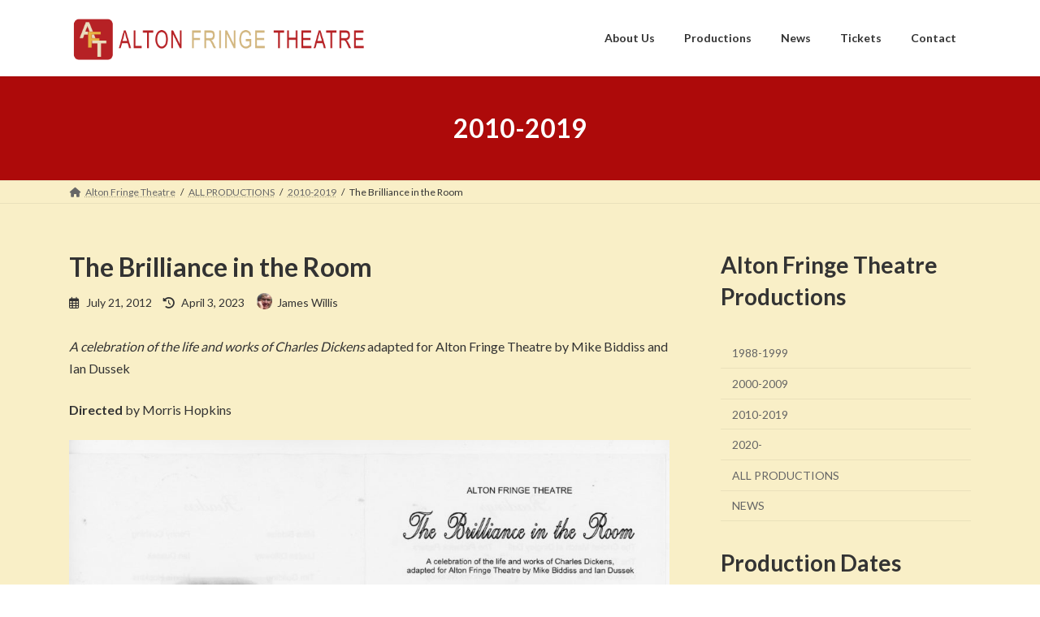

--- FILE ---
content_type: text/html; charset=UTF-8
request_url: https://altonfringe.com/index.php/2012/07/21/the-brilliance-in-the-room/
body_size: 12886
content:
<!DOCTYPE html>
<html lang="en">
<head>
<meta charset="utf-8">
<meta http-equiv="X-UA-Compatible" content="IE=edge">
<meta name="viewport" content="width=device-width, initial-scale=1">
<title>The Brilliance in the Room - Alton Fringe Theatre</title>
<meta name='robots' content='max-image-preview:large' />
<link rel="alternate" type="application/rss+xml" title="Alton Fringe Theatre &raquo; Feed" href="https://altonfringe.com/index.php/feed/" />
<link rel="alternate" type="application/rss+xml" title="Alton Fringe Theatre &raquo; Comments Feed" href="https://altonfringe.com/index.php/comments/feed/" />
<link rel="alternate" type="application/rss+xml" title="Alton Fringe Theatre &raquo; The Brilliance in the Room Comments Feed" href="https://altonfringe.com/index.php/2012/07/21/the-brilliance-in-the-room/feed/" />
<link rel="alternate" title="oEmbed (JSON)" type="application/json+oembed" href="https://altonfringe.com/index.php/wp-json/oembed/1.0/embed?url=https%3A%2F%2Faltonfringe.com%2Findex.php%2F2012%2F07%2F21%2Fthe-brilliance-in-the-room%2F" />
<link rel="alternate" title="oEmbed (XML)" type="text/xml+oembed" href="https://altonfringe.com/index.php/wp-json/oembed/1.0/embed?url=https%3A%2F%2Faltonfringe.com%2Findex.php%2F2012%2F07%2F21%2Fthe-brilliance-in-the-room%2F&#038;format=xml" />
<style id='wp-img-auto-sizes-contain-inline-css' type='text/css'>
img:is([sizes=auto i],[sizes^="auto," i]){contain-intrinsic-size:3000px 1500px}
/*# sourceURL=wp-img-auto-sizes-contain-inline-css */
</style>
<style id='wp-emoji-styles-inline-css' type='text/css'>

	img.wp-smiley, img.emoji {
		display: inline !important;
		border: none !important;
		box-shadow: none !important;
		height: 1em !important;
		width: 1em !important;
		margin: 0 0.07em !important;
		vertical-align: -0.1em !important;
		background: none !important;
		padding: 0 !important;
	}
/*# sourceURL=wp-emoji-styles-inline-css */
</style>
<style id='wp-block-library-inline-css' type='text/css'>
:root{--wp-block-synced-color:#7a00df;--wp-block-synced-color--rgb:122,0,223;--wp-bound-block-color:var(--wp-block-synced-color);--wp-editor-canvas-background:#ddd;--wp-admin-theme-color:#007cba;--wp-admin-theme-color--rgb:0,124,186;--wp-admin-theme-color-darker-10:#006ba1;--wp-admin-theme-color-darker-10--rgb:0,107,160.5;--wp-admin-theme-color-darker-20:#005a87;--wp-admin-theme-color-darker-20--rgb:0,90,135;--wp-admin-border-width-focus:2px}@media (min-resolution:192dpi){:root{--wp-admin-border-width-focus:1.5px}}.wp-element-button{cursor:pointer}:root .has-very-light-gray-background-color{background-color:#eee}:root .has-very-dark-gray-background-color{background-color:#313131}:root .has-very-light-gray-color{color:#eee}:root .has-very-dark-gray-color{color:#313131}:root .has-vivid-green-cyan-to-vivid-cyan-blue-gradient-background{background:linear-gradient(135deg,#00d084,#0693e3)}:root .has-purple-crush-gradient-background{background:linear-gradient(135deg,#34e2e4,#4721fb 50%,#ab1dfe)}:root .has-hazy-dawn-gradient-background{background:linear-gradient(135deg,#faaca8,#dad0ec)}:root .has-subdued-olive-gradient-background{background:linear-gradient(135deg,#fafae1,#67a671)}:root .has-atomic-cream-gradient-background{background:linear-gradient(135deg,#fdd79a,#004a59)}:root .has-nightshade-gradient-background{background:linear-gradient(135deg,#330968,#31cdcf)}:root .has-midnight-gradient-background{background:linear-gradient(135deg,#020381,#2874fc)}:root{--wp--preset--font-size--normal:16px;--wp--preset--font-size--huge:42px}.has-regular-font-size{font-size:1em}.has-larger-font-size{font-size:2.625em}.has-normal-font-size{font-size:var(--wp--preset--font-size--normal)}.has-huge-font-size{font-size:var(--wp--preset--font-size--huge)}.has-text-align-center{text-align:center}.has-text-align-left{text-align:left}.has-text-align-right{text-align:right}.has-fit-text{white-space:nowrap!important}#end-resizable-editor-section{display:none}.aligncenter{clear:both}.items-justified-left{justify-content:flex-start}.items-justified-center{justify-content:center}.items-justified-right{justify-content:flex-end}.items-justified-space-between{justify-content:space-between}.screen-reader-text{border:0;clip-path:inset(50%);height:1px;margin:-1px;overflow:hidden;padding:0;position:absolute;width:1px;word-wrap:normal!important}.screen-reader-text:focus{background-color:#ddd;clip-path:none;color:#444;display:block;font-size:1em;height:auto;left:5px;line-height:normal;padding:15px 23px 14px;text-decoration:none;top:5px;width:auto;z-index:100000}html :where(.has-border-color){border-style:solid}html :where([style*=border-top-color]){border-top-style:solid}html :where([style*=border-right-color]){border-right-style:solid}html :where([style*=border-bottom-color]){border-bottom-style:solid}html :where([style*=border-left-color]){border-left-style:solid}html :where([style*=border-width]){border-style:solid}html :where([style*=border-top-width]){border-top-style:solid}html :where([style*=border-right-width]){border-right-style:solid}html :where([style*=border-bottom-width]){border-bottom-style:solid}html :where([style*=border-left-width]){border-left-style:solid}html :where(img[class*=wp-image-]){height:auto;max-width:100%}:where(figure){margin:0 0 1em}html :where(.is-position-sticky){--wp-admin--admin-bar--position-offset:var(--wp-admin--admin-bar--height,0px)}@media screen and (max-width:600px){html :where(.is-position-sticky){--wp-admin--admin-bar--position-offset:0px}}
/* VK Color Palettes */:root{ --vk-color-primary:#ad0a0a}:root .has-vk-color-primary-color { color:var(--vk-color-primary); }:root .has-vk-color-primary-background-color { background-color:var(--vk-color-primary); }:root{ --vk-color-primary-dark:#8a0808}:root .has-vk-color-primary-dark-color { color:var(--vk-color-primary-dark); }:root .has-vk-color-primary-dark-background-color { background-color:var(--vk-color-primary-dark); }:root{ --vk-color-primary-vivid:#be0b0b}:root .has-vk-color-primary-vivid-color { color:var(--vk-color-primary-vivid); }:root .has-vk-color-primary-vivid-background-color { background-color:var(--vk-color-primary-vivid); }

/*# sourceURL=wp-block-library-inline-css */
</style><style id='wp-block-archives-inline-css' type='text/css'>
.wp-block-archives{box-sizing:border-box}.wp-block-archives-dropdown label{display:block}
/*# sourceURL=https://altonfringe.com/wp-includes/blocks/archives/style.min.css */
</style>
<style id='wp-block-categories-inline-css' type='text/css'>
.wp-block-categories{box-sizing:border-box}.wp-block-categories.alignleft{margin-right:2em}.wp-block-categories.alignright{margin-left:2em}.wp-block-categories.wp-block-categories-dropdown.aligncenter{text-align:center}.wp-block-categories .wp-block-categories__label{display:block;width:100%}
/*# sourceURL=https://altonfringe.com/wp-includes/blocks/categories/style.min.css */
</style>
<style id='wp-block-heading-inline-css' type='text/css'>
h1:where(.wp-block-heading).has-background,h2:where(.wp-block-heading).has-background,h3:where(.wp-block-heading).has-background,h4:where(.wp-block-heading).has-background,h5:where(.wp-block-heading).has-background,h6:where(.wp-block-heading).has-background{padding:1.25em 2.375em}h1.has-text-align-left[style*=writing-mode]:where([style*=vertical-lr]),h1.has-text-align-right[style*=writing-mode]:where([style*=vertical-rl]),h2.has-text-align-left[style*=writing-mode]:where([style*=vertical-lr]),h2.has-text-align-right[style*=writing-mode]:where([style*=vertical-rl]),h3.has-text-align-left[style*=writing-mode]:where([style*=vertical-lr]),h3.has-text-align-right[style*=writing-mode]:where([style*=vertical-rl]),h4.has-text-align-left[style*=writing-mode]:where([style*=vertical-lr]),h4.has-text-align-right[style*=writing-mode]:where([style*=vertical-rl]),h5.has-text-align-left[style*=writing-mode]:where([style*=vertical-lr]),h5.has-text-align-right[style*=writing-mode]:where([style*=vertical-rl]),h6.has-text-align-left[style*=writing-mode]:where([style*=vertical-lr]),h6.has-text-align-right[style*=writing-mode]:where([style*=vertical-rl]){rotate:180deg}
/*# sourceURL=https://altonfringe.com/wp-includes/blocks/heading/style.min.css */
</style>
<style id='wp-block-image-inline-css' type='text/css'>
.wp-block-image>a,.wp-block-image>figure>a{display:inline-block}.wp-block-image img{box-sizing:border-box;height:auto;max-width:100%;vertical-align:bottom}@media not (prefers-reduced-motion){.wp-block-image img.hide{visibility:hidden}.wp-block-image img.show{animation:show-content-image .4s}}.wp-block-image[style*=border-radius] img,.wp-block-image[style*=border-radius]>a{border-radius:inherit}.wp-block-image.has-custom-border img{box-sizing:border-box}.wp-block-image.aligncenter{text-align:center}.wp-block-image.alignfull>a,.wp-block-image.alignwide>a{width:100%}.wp-block-image.alignfull img,.wp-block-image.alignwide img{height:auto;width:100%}.wp-block-image .aligncenter,.wp-block-image .alignleft,.wp-block-image .alignright,.wp-block-image.aligncenter,.wp-block-image.alignleft,.wp-block-image.alignright{display:table}.wp-block-image .aligncenter>figcaption,.wp-block-image .alignleft>figcaption,.wp-block-image .alignright>figcaption,.wp-block-image.aligncenter>figcaption,.wp-block-image.alignleft>figcaption,.wp-block-image.alignright>figcaption{caption-side:bottom;display:table-caption}.wp-block-image .alignleft{float:left;margin:.5em 1em .5em 0}.wp-block-image .alignright{float:right;margin:.5em 0 .5em 1em}.wp-block-image .aligncenter{margin-left:auto;margin-right:auto}.wp-block-image :where(figcaption){margin-bottom:1em;margin-top:.5em}.wp-block-image.is-style-circle-mask img{border-radius:9999px}@supports ((-webkit-mask-image:none) or (mask-image:none)) or (-webkit-mask-image:none){.wp-block-image.is-style-circle-mask img{border-radius:0;-webkit-mask-image:url('data:image/svg+xml;utf8,<svg viewBox="0 0 100 100" xmlns="http://www.w3.org/2000/svg"><circle cx="50" cy="50" r="50"/></svg>');mask-image:url('data:image/svg+xml;utf8,<svg viewBox="0 0 100 100" xmlns="http://www.w3.org/2000/svg"><circle cx="50" cy="50" r="50"/></svg>');mask-mode:alpha;-webkit-mask-position:center;mask-position:center;-webkit-mask-repeat:no-repeat;mask-repeat:no-repeat;-webkit-mask-size:contain;mask-size:contain}}:root :where(.wp-block-image.is-style-rounded img,.wp-block-image .is-style-rounded img){border-radius:9999px}.wp-block-image figure{margin:0}.wp-lightbox-container{display:flex;flex-direction:column;position:relative}.wp-lightbox-container img{cursor:zoom-in}.wp-lightbox-container img:hover+button{opacity:1}.wp-lightbox-container button{align-items:center;backdrop-filter:blur(16px) saturate(180%);background-color:#5a5a5a40;border:none;border-radius:4px;cursor:zoom-in;display:flex;height:20px;justify-content:center;opacity:0;padding:0;position:absolute;right:16px;text-align:center;top:16px;width:20px;z-index:100}@media not (prefers-reduced-motion){.wp-lightbox-container button{transition:opacity .2s ease}}.wp-lightbox-container button:focus-visible{outline:3px auto #5a5a5a40;outline:3px auto -webkit-focus-ring-color;outline-offset:3px}.wp-lightbox-container button:hover{cursor:pointer;opacity:1}.wp-lightbox-container button:focus{opacity:1}.wp-lightbox-container button:focus,.wp-lightbox-container button:hover,.wp-lightbox-container button:not(:hover):not(:active):not(.has-background){background-color:#5a5a5a40;border:none}.wp-lightbox-overlay{box-sizing:border-box;cursor:zoom-out;height:100vh;left:0;overflow:hidden;position:fixed;top:0;visibility:hidden;width:100%;z-index:100000}.wp-lightbox-overlay .close-button{align-items:center;cursor:pointer;display:flex;justify-content:center;min-height:40px;min-width:40px;padding:0;position:absolute;right:calc(env(safe-area-inset-right) + 16px);top:calc(env(safe-area-inset-top) + 16px);z-index:5000000}.wp-lightbox-overlay .close-button:focus,.wp-lightbox-overlay .close-button:hover,.wp-lightbox-overlay .close-button:not(:hover):not(:active):not(.has-background){background:none;border:none}.wp-lightbox-overlay .lightbox-image-container{height:var(--wp--lightbox-container-height);left:50%;overflow:hidden;position:absolute;top:50%;transform:translate(-50%,-50%);transform-origin:top left;width:var(--wp--lightbox-container-width);z-index:9999999999}.wp-lightbox-overlay .wp-block-image{align-items:center;box-sizing:border-box;display:flex;height:100%;justify-content:center;margin:0;position:relative;transform-origin:0 0;width:100%;z-index:3000000}.wp-lightbox-overlay .wp-block-image img{height:var(--wp--lightbox-image-height);min-height:var(--wp--lightbox-image-height);min-width:var(--wp--lightbox-image-width);width:var(--wp--lightbox-image-width)}.wp-lightbox-overlay .wp-block-image figcaption{display:none}.wp-lightbox-overlay button{background:none;border:none}.wp-lightbox-overlay .scrim{background-color:#fff;height:100%;opacity:.9;position:absolute;width:100%;z-index:2000000}.wp-lightbox-overlay.active{visibility:visible}@media not (prefers-reduced-motion){.wp-lightbox-overlay.active{animation:turn-on-visibility .25s both}.wp-lightbox-overlay.active img{animation:turn-on-visibility .35s both}.wp-lightbox-overlay.show-closing-animation:not(.active){animation:turn-off-visibility .35s both}.wp-lightbox-overlay.show-closing-animation:not(.active) img{animation:turn-off-visibility .25s both}.wp-lightbox-overlay.zoom.active{animation:none;opacity:1;visibility:visible}.wp-lightbox-overlay.zoom.active .lightbox-image-container{animation:lightbox-zoom-in .4s}.wp-lightbox-overlay.zoom.active .lightbox-image-container img{animation:none}.wp-lightbox-overlay.zoom.active .scrim{animation:turn-on-visibility .4s forwards}.wp-lightbox-overlay.zoom.show-closing-animation:not(.active){animation:none}.wp-lightbox-overlay.zoom.show-closing-animation:not(.active) .lightbox-image-container{animation:lightbox-zoom-out .4s}.wp-lightbox-overlay.zoom.show-closing-animation:not(.active) .lightbox-image-container img{animation:none}.wp-lightbox-overlay.zoom.show-closing-animation:not(.active) .scrim{animation:turn-off-visibility .4s forwards}}@keyframes show-content-image{0%{visibility:hidden}99%{visibility:hidden}to{visibility:visible}}@keyframes turn-on-visibility{0%{opacity:0}to{opacity:1}}@keyframes turn-off-visibility{0%{opacity:1;visibility:visible}99%{opacity:0;visibility:visible}to{opacity:0;visibility:hidden}}@keyframes lightbox-zoom-in{0%{transform:translate(calc((-100vw + var(--wp--lightbox-scrollbar-width))/2 + var(--wp--lightbox-initial-left-position)),calc(-50vh + var(--wp--lightbox-initial-top-position))) scale(var(--wp--lightbox-scale))}to{transform:translate(-50%,-50%) scale(1)}}@keyframes lightbox-zoom-out{0%{transform:translate(-50%,-50%) scale(1);visibility:visible}99%{visibility:visible}to{transform:translate(calc((-100vw + var(--wp--lightbox-scrollbar-width))/2 + var(--wp--lightbox-initial-left-position)),calc(-50vh + var(--wp--lightbox-initial-top-position))) scale(var(--wp--lightbox-scale));visibility:hidden}}
/*# sourceURL=https://altonfringe.com/wp-includes/blocks/image/style.min.css */
</style>
<style id='wp-block-group-inline-css' type='text/css'>
.wp-block-group{box-sizing:border-box}:where(.wp-block-group.wp-block-group-is-layout-constrained){position:relative}
/*# sourceURL=https://altonfringe.com/wp-includes/blocks/group/style.min.css */
</style>
<style id='wp-block-paragraph-inline-css' type='text/css'>
.is-small-text{font-size:.875em}.is-regular-text{font-size:1em}.is-large-text{font-size:2.25em}.is-larger-text{font-size:3em}.has-drop-cap:not(:focus):first-letter{float:left;font-size:8.4em;font-style:normal;font-weight:100;line-height:.68;margin:.05em .1em 0 0;text-transform:uppercase}body.rtl .has-drop-cap:not(:focus):first-letter{float:none;margin-left:.1em}p.has-drop-cap.has-background{overflow:hidden}:root :where(p.has-background){padding:1.25em 2.375em}:where(p.has-text-color:not(.has-link-color)) a{color:inherit}p.has-text-align-left[style*="writing-mode:vertical-lr"],p.has-text-align-right[style*="writing-mode:vertical-rl"]{rotate:180deg}
/*# sourceURL=https://altonfringe.com/wp-includes/blocks/paragraph/style.min.css */
</style>
<style id='global-styles-inline-css' type='text/css'>
:root{--wp--preset--aspect-ratio--square: 1;--wp--preset--aspect-ratio--4-3: 4/3;--wp--preset--aspect-ratio--3-4: 3/4;--wp--preset--aspect-ratio--3-2: 3/2;--wp--preset--aspect-ratio--2-3: 2/3;--wp--preset--aspect-ratio--16-9: 16/9;--wp--preset--aspect-ratio--9-16: 9/16;--wp--preset--color--black: #000000;--wp--preset--color--cyan-bluish-gray: #abb8c3;--wp--preset--color--white: #ffffff;--wp--preset--color--pale-pink: #f78da7;--wp--preset--color--vivid-red: #cf2e2e;--wp--preset--color--luminous-vivid-orange: #ff6900;--wp--preset--color--luminous-vivid-amber: #fcb900;--wp--preset--color--light-green-cyan: #7bdcb5;--wp--preset--color--vivid-green-cyan: #00d084;--wp--preset--color--pale-cyan-blue: #8ed1fc;--wp--preset--color--vivid-cyan-blue: #0693e3;--wp--preset--color--vivid-purple: #9b51e0;--wp--preset--gradient--vivid-cyan-blue-to-vivid-purple: linear-gradient(135deg,rgba(6,147,227,1) 0%,rgb(155,81,224) 100%);--wp--preset--gradient--light-green-cyan-to-vivid-green-cyan: linear-gradient(135deg,rgb(122,220,180) 0%,rgb(0,208,130) 100%);--wp--preset--gradient--luminous-vivid-amber-to-luminous-vivid-orange: linear-gradient(135deg,rgba(252,185,0,1) 0%,rgba(255,105,0,1) 100%);--wp--preset--gradient--luminous-vivid-orange-to-vivid-red: linear-gradient(135deg,rgba(255,105,0,1) 0%,rgb(207,46,46) 100%);--wp--preset--gradient--very-light-gray-to-cyan-bluish-gray: linear-gradient(135deg,rgb(238,238,238) 0%,rgb(169,184,195) 100%);--wp--preset--gradient--cool-to-warm-spectrum: linear-gradient(135deg,rgb(74,234,220) 0%,rgb(151,120,209) 20%,rgb(207,42,186) 40%,rgb(238,44,130) 60%,rgb(251,105,98) 80%,rgb(254,248,76) 100%);--wp--preset--gradient--blush-light-purple: linear-gradient(135deg,rgb(255,206,236) 0%,rgb(152,150,240) 100%);--wp--preset--gradient--blush-bordeaux: linear-gradient(135deg,rgb(254,205,165) 0%,rgb(254,45,45) 50%,rgb(107,0,62) 100%);--wp--preset--gradient--luminous-dusk: linear-gradient(135deg,rgb(255,203,112) 0%,rgb(199,81,192) 50%,rgb(65,88,208) 100%);--wp--preset--gradient--pale-ocean: linear-gradient(135deg,rgb(255,245,203) 0%,rgb(182,227,212) 50%,rgb(51,167,181) 100%);--wp--preset--gradient--electric-grass: linear-gradient(135deg,rgb(202,248,128) 0%,rgb(113,206,126) 100%);--wp--preset--gradient--midnight: linear-gradient(135deg,rgb(2,3,129) 0%,rgb(40,116,252) 100%);--wp--preset--gradient--vivid-green-cyan-to-vivid-cyan-blue: linear-gradient(135deg,rgba(0,208,132,1) 0%,rgba(6,147,227,1) 100%);--wp--preset--font-size--small: 14px;--wp--preset--font-size--medium: 20px;--wp--preset--font-size--large: 24px;--wp--preset--font-size--x-large: 42px;--wp--preset--font-size--regular: 16px;--wp--preset--font-size--huge: 36px;--wp--preset--spacing--20: 0.44rem;--wp--preset--spacing--30: 0.67rem;--wp--preset--spacing--40: 1rem;--wp--preset--spacing--50: 1.5rem;--wp--preset--spacing--60: 2.25rem;--wp--preset--spacing--70: 3.38rem;--wp--preset--spacing--80: 5.06rem;--wp--preset--shadow--natural: 6px 6px 9px rgba(0, 0, 0, 0.2);--wp--preset--shadow--deep: 12px 12px 50px rgba(0, 0, 0, 0.4);--wp--preset--shadow--sharp: 6px 6px 0px rgba(0, 0, 0, 0.2);--wp--preset--shadow--outlined: 6px 6px 0px -3px rgb(255, 255, 255), 6px 6px rgb(0, 0, 0);--wp--preset--shadow--crisp: 6px 6px 0px rgb(0, 0, 0);}:where(.is-layout-flex){gap: 0.5em;}:where(.is-layout-grid){gap: 0.5em;}body .is-layout-flex{display: flex;}.is-layout-flex{flex-wrap: wrap;align-items: center;}.is-layout-flex > :is(*, div){margin: 0;}body .is-layout-grid{display: grid;}.is-layout-grid > :is(*, div){margin: 0;}:where(.wp-block-columns.is-layout-flex){gap: 2em;}:where(.wp-block-columns.is-layout-grid){gap: 2em;}:where(.wp-block-post-template.is-layout-flex){gap: 1.25em;}:where(.wp-block-post-template.is-layout-grid){gap: 1.25em;}.has-black-color{color: var(--wp--preset--color--black) !important;}.has-cyan-bluish-gray-color{color: var(--wp--preset--color--cyan-bluish-gray) !important;}.has-white-color{color: var(--wp--preset--color--white) !important;}.has-pale-pink-color{color: var(--wp--preset--color--pale-pink) !important;}.has-vivid-red-color{color: var(--wp--preset--color--vivid-red) !important;}.has-luminous-vivid-orange-color{color: var(--wp--preset--color--luminous-vivid-orange) !important;}.has-luminous-vivid-amber-color{color: var(--wp--preset--color--luminous-vivid-amber) !important;}.has-light-green-cyan-color{color: var(--wp--preset--color--light-green-cyan) !important;}.has-vivid-green-cyan-color{color: var(--wp--preset--color--vivid-green-cyan) !important;}.has-pale-cyan-blue-color{color: var(--wp--preset--color--pale-cyan-blue) !important;}.has-vivid-cyan-blue-color{color: var(--wp--preset--color--vivid-cyan-blue) !important;}.has-vivid-purple-color{color: var(--wp--preset--color--vivid-purple) !important;}.has-black-background-color{background-color: var(--wp--preset--color--black) !important;}.has-cyan-bluish-gray-background-color{background-color: var(--wp--preset--color--cyan-bluish-gray) !important;}.has-white-background-color{background-color: var(--wp--preset--color--white) !important;}.has-pale-pink-background-color{background-color: var(--wp--preset--color--pale-pink) !important;}.has-vivid-red-background-color{background-color: var(--wp--preset--color--vivid-red) !important;}.has-luminous-vivid-orange-background-color{background-color: var(--wp--preset--color--luminous-vivid-orange) !important;}.has-luminous-vivid-amber-background-color{background-color: var(--wp--preset--color--luminous-vivid-amber) !important;}.has-light-green-cyan-background-color{background-color: var(--wp--preset--color--light-green-cyan) !important;}.has-vivid-green-cyan-background-color{background-color: var(--wp--preset--color--vivid-green-cyan) !important;}.has-pale-cyan-blue-background-color{background-color: var(--wp--preset--color--pale-cyan-blue) !important;}.has-vivid-cyan-blue-background-color{background-color: var(--wp--preset--color--vivid-cyan-blue) !important;}.has-vivid-purple-background-color{background-color: var(--wp--preset--color--vivid-purple) !important;}.has-black-border-color{border-color: var(--wp--preset--color--black) !important;}.has-cyan-bluish-gray-border-color{border-color: var(--wp--preset--color--cyan-bluish-gray) !important;}.has-white-border-color{border-color: var(--wp--preset--color--white) !important;}.has-pale-pink-border-color{border-color: var(--wp--preset--color--pale-pink) !important;}.has-vivid-red-border-color{border-color: var(--wp--preset--color--vivid-red) !important;}.has-luminous-vivid-orange-border-color{border-color: var(--wp--preset--color--luminous-vivid-orange) !important;}.has-luminous-vivid-amber-border-color{border-color: var(--wp--preset--color--luminous-vivid-amber) !important;}.has-light-green-cyan-border-color{border-color: var(--wp--preset--color--light-green-cyan) !important;}.has-vivid-green-cyan-border-color{border-color: var(--wp--preset--color--vivid-green-cyan) !important;}.has-pale-cyan-blue-border-color{border-color: var(--wp--preset--color--pale-cyan-blue) !important;}.has-vivid-cyan-blue-border-color{border-color: var(--wp--preset--color--vivid-cyan-blue) !important;}.has-vivid-purple-border-color{border-color: var(--wp--preset--color--vivid-purple) !important;}.has-vivid-cyan-blue-to-vivid-purple-gradient-background{background: var(--wp--preset--gradient--vivid-cyan-blue-to-vivid-purple) !important;}.has-light-green-cyan-to-vivid-green-cyan-gradient-background{background: var(--wp--preset--gradient--light-green-cyan-to-vivid-green-cyan) !important;}.has-luminous-vivid-amber-to-luminous-vivid-orange-gradient-background{background: var(--wp--preset--gradient--luminous-vivid-amber-to-luminous-vivid-orange) !important;}.has-luminous-vivid-orange-to-vivid-red-gradient-background{background: var(--wp--preset--gradient--luminous-vivid-orange-to-vivid-red) !important;}.has-very-light-gray-to-cyan-bluish-gray-gradient-background{background: var(--wp--preset--gradient--very-light-gray-to-cyan-bluish-gray) !important;}.has-cool-to-warm-spectrum-gradient-background{background: var(--wp--preset--gradient--cool-to-warm-spectrum) !important;}.has-blush-light-purple-gradient-background{background: var(--wp--preset--gradient--blush-light-purple) !important;}.has-blush-bordeaux-gradient-background{background: var(--wp--preset--gradient--blush-bordeaux) !important;}.has-luminous-dusk-gradient-background{background: var(--wp--preset--gradient--luminous-dusk) !important;}.has-pale-ocean-gradient-background{background: var(--wp--preset--gradient--pale-ocean) !important;}.has-electric-grass-gradient-background{background: var(--wp--preset--gradient--electric-grass) !important;}.has-midnight-gradient-background{background: var(--wp--preset--gradient--midnight) !important;}.has-small-font-size{font-size: var(--wp--preset--font-size--small) !important;}.has-medium-font-size{font-size: var(--wp--preset--font-size--medium) !important;}.has-large-font-size{font-size: var(--wp--preset--font-size--large) !important;}.has-x-large-font-size{font-size: var(--wp--preset--font-size--x-large) !important;}
/*# sourceURL=global-styles-inline-css */
</style>

<style id='classic-theme-styles-inline-css' type='text/css'>
/*! This file is auto-generated */
.wp-block-button__link{color:#fff;background-color:#32373c;border-radius:9999px;box-shadow:none;text-decoration:none;padding:calc(.667em + 2px) calc(1.333em + 2px);font-size:1.125em}.wp-block-file__button{background:#32373c;color:#fff;text-decoration:none}
/*# sourceURL=/wp-includes/css/classic-themes.min.css */
</style>
<link rel='stylesheet' id='lightning-common-style-css' href='https://altonfringe.com/wp-content/themes/lightning/_g3/assets/css/style.css?ver=15.32.1' type='text/css' media='all' />
<style id='lightning-common-style-inline-css' type='text/css'>
/* Lightning */:root {--vk-color-primary:#ad0a0a;--vk-color-primary-dark:#8a0808;--vk-color-primary-vivid:#be0b0b;--g_nav_main_acc_icon_open_url:url(https://altonfringe.com/wp-content/themes/lightning/_g3/inc/vk-mobile-nav/package/images/vk-menu-acc-icon-open-black.svg);--g_nav_main_acc_icon_close_url: url(https://altonfringe.com/wp-content/themes/lightning/_g3/inc/vk-mobile-nav/package/images/vk-menu-close-black.svg);--g_nav_sub_acc_icon_open_url: url(https://altonfringe.com/wp-content/themes/lightning/_g3/inc/vk-mobile-nav/package/images/vk-menu-acc-icon-open-white.svg);--g_nav_sub_acc_icon_close_url: url(https://altonfringe.com/wp-content/themes/lightning/_g3/inc/vk-mobile-nav/package/images/vk-menu-close-white.svg);}
:root{--swiper-navigation-color: #fff;}
/* vk-mobile-nav */:root {--vk-mobile-nav-menu-btn-bg-src: url("https://altonfringe.com/wp-content/themes/lightning/_g3/inc/vk-mobile-nav/package/images/vk-menu-btn-black.svg");--vk-mobile-nav-menu-btn-close-bg-src: url("https://altonfringe.com/wp-content/themes/lightning/_g3/inc/vk-mobile-nav/package/images/vk-menu-close-black.svg");--vk-menu-acc-icon-open-black-bg-src: url("https://altonfringe.com/wp-content/themes/lightning/_g3/inc/vk-mobile-nav/package/images/vk-menu-acc-icon-open-black.svg");--vk-menu-acc-icon-open-white-bg-src: url("https://altonfringe.com/wp-content/themes/lightning/_g3/inc/vk-mobile-nav/package/images/vk-menu-acc-icon-open-white.svg");--vk-menu-acc-icon-close-black-bg-src: url("https://altonfringe.com/wp-content/themes/lightning/_g3/inc/vk-mobile-nav/package/images/vk-menu-close-black.svg");--vk-menu-acc-icon-close-white-bg-src: url("https://altonfringe.com/wp-content/themes/lightning/_g3/inc/vk-mobile-nav/package/images/vk-menu-close-white.svg");}
/*# sourceURL=lightning-common-style-inline-css */
</style>
<link rel='stylesheet' id='lightning-design-style-css' href='https://altonfringe.com/wp-content/themes/lightning/_g3/design-skin/origin3/css/style.css?ver=15.32.1' type='text/css' media='all' />
<style id='lightning-design-style-inline-css' type='text/css'>
.tagcloud a:before { font-family: "Font Awesome 5 Free";content: "\f02b";font-weight: bold; }
/*# sourceURL=lightning-design-style-inline-css */
</style>
<link rel='stylesheet' id='vk-swiper-style-css' href='https://altonfringe.com/wp-content/themes/lightning/vendor/vektor-inc/vk-swiper/src/assets/css/swiper-bundle.min.css?ver=11.0.2' type='text/css' media='all' />
<link rel='stylesheet' id='vk-blog-card-css' href='https://altonfringe.com/wp-content/themes/lightning/_g3/inc/vk-wp-oembed-blog-card/package/css/blog-card.css?ver=6.9' type='text/css' media='all' />
<link rel='stylesheet' id='lightning-theme-style-css' href='https://altonfringe.com/wp-content/themes/lightning/style.css?ver=15.32.1' type='text/css' media='all' />
<link rel='stylesheet' id='vk-font-awesome-css' href='https://altonfringe.com/wp-content/themes/lightning/vendor/vektor-inc/font-awesome-versions/src/versions/6/css/all.min.css?ver=6.6.0' type='text/css' media='all' />
<link rel="https://api.w.org/" href="https://altonfringe.com/index.php/wp-json/" /><link rel="alternate" title="JSON" type="application/json" href="https://altonfringe.com/index.php/wp-json/wp/v2/posts/1465" /><link rel="EditURI" type="application/rsd+xml" title="RSD" href="https://altonfringe.com/xmlrpc.php?rsd" />
<meta name="generator" content="WordPress 6.9" />
<link rel="canonical" href="https://altonfringe.com/index.php/2012/07/21/the-brilliance-in-the-room/" />
<link rel='shortlink' href='https://altonfringe.com/?p=1465' />
<style type="text/css" id="custom-background-css">
body.custom-background { background-color: #f9efc7; }
</style>
	<link rel="icon" href="https://altonfringe.com/wp-content/uploads/2022/11/cropped-alton-fringe-32x32.png" sizes="32x32" />
<link rel="icon" href="https://altonfringe.com/wp-content/uploads/2022/11/cropped-alton-fringe-192x192.png" sizes="192x192" />
<link rel="apple-touch-icon" href="https://altonfringe.com/wp-content/uploads/2022/11/cropped-alton-fringe-180x180.png" />
<meta name="msapplication-TileImage" content="https://altonfringe.com/wp-content/uploads/2022/11/cropped-alton-fringe-270x270.png" />
<link rel='stylesheet' id='add_google_fonts_Lato-css' href='//fonts.googleapis.com/css2?family=Lato%3Awght%40400%3B700&#038;display=swap&#038;subset=japanese&#038;ver=15.32.1' type='text/css' media='all' />
<link rel='stylesheet' id='add_google_fonts_noto_sans-css' href='//fonts.googleapis.com/css2?family=Noto+Sans+JP%3Awght%40400%3B700&#038;display=swap&#038;subset=japanese&#038;ver=15.32.1' type='text/css' media='all' />
</head>
<body class="wp-singular post-template-default single single-post postid-1465 single-format-standard custom-background wp-custom-logo wp-embed-responsive wp-theme-lightning sidebar-fix sidebar-fix-priority-top device-pc fa_v6_css">
<a class="skip-link screen-reader-text" href="#main">Skip to the content</a>
<a class="skip-link screen-reader-text" href="#vk-mobile-nav">Skip to the Navigation</a>

<header id="site-header" class="site-header site-header--layout--nav-float">
		<div id="site-header-container" class="site-header-container container">

				<div class="site-header-logo">
		<a href="https://altonfringe.com/">
			<span><img src="https://altonfringe.com/wp-content/uploads/2022/10/Website-logo-stretched-a-bit.png" alt="Alton Fringe Theatre" /></span>
		</a>
		</div>

		
		<nav id="global-nav" class="global-nav global-nav--layout--float-right"><ul id="menu-main-header" class="menu vk-menu-acc global-nav-list nav"><li id="menu-item-44" class="menu-item menu-item-type-post_type menu-item-object-page"><a href="https://altonfringe.com/index.php/about-us/"><strong class="global-nav-name">About Us</strong></a></li>
<li id="menu-item-58" class="menu-item menu-item-type-custom menu-item-object-custom menu-item-has-children"><a href="https://altonfringe.com/index.php/category/productions/"><strong class="global-nav-name">Productions</strong></a>
<ul class="sub-menu">
	<li id="menu-item-265" class="menu-item menu-item-type-post_type menu-item-object-page"><a href="https://altonfringe.com/index.php/chronological-list-of-fringe-productions/">Chronological list</a></li>
	<li id="menu-item-98" class="menu-item menu-item-type-taxonomy menu-item-object-category"><a href="https://altonfringe.com/index.php/category/productions/1988-1999/">1988-1999</a></li>
	<li id="menu-item-473" class="menu-item menu-item-type-taxonomy menu-item-object-category"><a href="https://altonfringe.com/index.php/category/productions/2000-2009/">2000-2009</a></li>
	<li id="menu-item-133" class="menu-item menu-item-type-taxonomy menu-item-object-category current-post-ancestor current-menu-parent current-post-parent"><a href="https://altonfringe.com/index.php/category/productions/2010-2019/">2010-2019</a></li>
	<li id="menu-item-134" class="menu-item menu-item-type-taxonomy menu-item-object-category"><a href="https://altonfringe.com/index.php/category/productions/2020/">2020-</a></li>
</ul>
</li>
<li id="menu-item-59" class="menu-item menu-item-type-custom menu-item-object-custom"><a href="https://altonfringe.com/index.php/category/news/"><strong class="global-nav-name">News</strong></a></li>
<li id="menu-item-141" class="menu-item menu-item-type-post_type menu-item-object-page"><a href="https://altonfringe.com/index.php/tickets/"><strong class="global-nav-name">Tickets</strong></a></li>
<li id="menu-item-53" class="menu-item menu-item-type-post_type menu-item-object-page"><a href="https://altonfringe.com/index.php/contact/"><strong class="global-nav-name">Contact</strong></a></li>
</ul></nav>	</div>
	</header>



	<div class="page-header"><div class="page-header-inner container">
<div class="page-header-title">2010-2019</div></div></div><!-- [ /.page-header ] -->

	<!-- [ #breadcrumb ] --><div id="breadcrumb" class="breadcrumb"><div class="container"><ol class="breadcrumb-list" itemscope itemtype="https://schema.org/BreadcrumbList"><li class="breadcrumb-list__item breadcrumb-list__item--home" itemprop="itemListElement" itemscope itemtype="http://schema.org/ListItem"><a href="https://altonfringe.com" itemprop="item"><i class="fas fa-fw fa-home"></i><span itemprop="name">Alton Fringe Theatre</span></a><meta itemprop="position" content="1" /></li><li class="breadcrumb-list__item" itemprop="itemListElement" itemscope itemtype="http://schema.org/ListItem"><a href="https://altonfringe.com/index.php/category/productions/" itemprop="item"><span itemprop="name">ALL PRODUCTIONS</span></a><meta itemprop="position" content="2" /></li><li class="breadcrumb-list__item" itemprop="itemListElement" itemscope itemtype="http://schema.org/ListItem"><a href="https://altonfringe.com/index.php/category/productions/2010-2019/" itemprop="item"><span itemprop="name">2010-2019</span></a><meta itemprop="position" content="3" /></li><li class="breadcrumb-list__item" itemprop="itemListElement" itemscope itemtype="http://schema.org/ListItem"><span itemprop="name">The Brilliance in the Room</span><meta itemprop="position" content="4" /></li></ol></div></div><!-- [ /#breadcrumb ] -->


<div class="site-body">
		<div class="site-body-container container">

		<div class="main-section main-section--col--two" id="main" role="main">
			
			<article id="post-1465" class="entry entry-full post-1465 post type-post status-publish format-standard has-post-thumbnail hentry category-2010-2019 category-productions">

	
	
		<header class="entry-header">
			<h1 class="entry-title">
									The Brilliance in the Room							</h1>
			<div class="entry-meta"><span class="entry-meta-item entry-meta-item-date">
			<i class="far fa-calendar-alt"></i>
			<span class="published">July 21, 2012</span>
			</span><span class="entry-meta-item entry-meta-item-updated">
			<i class="fas fa-history"></i>
			<span class="screen-reader-text">Last updated : </span>
			<span class="updated">April 3, 2023</span>
			</span><span class="entry-meta-item entry-meta-item-author">
				<span class="vcard author"><span class="entry-meta-item-author-image"><img alt='' src='https://secure.gravatar.com/avatar/71a7077be1dd358b8880d17e9ac11ef712f6134e909be6d35ddbf3114847e102?s=30&#038;d=mm&#038;r=g' class='avatar avatar-30 photo' height='30' width='30' /></span><span class="fn">James Willis</span></span></span></div>		</header>

	
	
	<div class="entry-body">
				
<p><em>A celebration of the life and works of Charles Dickens</em>   adapted for Alton Fringe Theatre by Mike Biddiss and Ian Dussek</p>



<p><strong>Directed</strong> by Morris Hopkins</p>


<div class="wp-block-image">
<figure class="aligncenter size-large is-resized"><img fetchpriority="high" decoding="async" src="https://altonfringe.com/wp-content/uploads/2022/12/img450-1024x744.jpg" alt="" class="wp-image-1466" width="1024" height="744" srcset="https://altonfringe.com/wp-content/uploads/2022/12/img450-1024x744.jpg 1024w, https://altonfringe.com/wp-content/uploads/2022/12/img450-300x218.jpg 300w, https://altonfringe.com/wp-content/uploads/2022/12/img450-768x558.jpg 768w, https://altonfringe.com/wp-content/uploads/2022/12/img450-1536x1117.jpg 1536w, https://altonfringe.com/wp-content/uploads/2022/12/img450-2048x1489.jpg 2048w" sizes="(max-width: 1024px) 100vw, 1024px" /></figure>
</div>

<div class="wp-block-image">
<figure class="aligncenter size-large"><img decoding="async" width="1024" height="744" src="https://altonfringe.com/wp-content/uploads/2022/12/img451-1024x744.jpg" alt="" class="wp-image-1467" srcset="https://altonfringe.com/wp-content/uploads/2022/12/img451-1024x744.jpg 1024w, https://altonfringe.com/wp-content/uploads/2022/12/img451-300x218.jpg 300w, https://altonfringe.com/wp-content/uploads/2022/12/img451-768x558.jpg 768w, https://altonfringe.com/wp-content/uploads/2022/12/img451-1536x1117.jpg 1536w, https://altonfringe.com/wp-content/uploads/2022/12/img451-2048x1489.jpg 2048w" sizes="(max-width: 1024px) 100vw, 1024px" /></figure>
</div>


<p></p>
			</div>

	
	
	
	
		
				<div class="entry-footer">

					<div class="entry-meta-data-list entry-meta-data-list--category"><dl><dt>Categories</dt><dd><a href="https://altonfringe.com/index.php/category/productions/2010-2019/">2010-2019</a> and <a href="https://altonfringe.com/index.php/category/productions/">ALL PRODUCTIONS</a></dd></dl></div>									</div><!-- [ /.entry-footer ] -->

		
	
</article><!-- [ /#post-1465 ] -->

	
		
		
		
		
	


<div class="vk_posts next-prev">

	<div id="post-409" class="vk_post vk_post-postType-post card card-intext vk_post-col-xs-12 vk_post-col-sm-12 vk_post-col-md-6 next-prev-prev post-409 post type-post status-publish format-standard has-post-thumbnail hentry category-2010-2019 category-productions"><a href="https://altonfringe.com/index.php/2011/11/30/blue-remembered-hills/" class="card-intext-inner"><div class="vk_post_imgOuter" style="background-image:url(https://altonfringe.com/wp-content/uploads/2011/11/Blue-Remembered-Hills-00.jpg)"><div class="card-img-overlay"><span class="vk_post_imgOuter_singleTermLabel">Previous article</span></div><img src="https://altonfringe.com/wp-content/uploads/2011/11/Blue-Remembered-Hills-00-300x196.jpg" class="vk_post_imgOuter_img card-img-top wp-post-image" sizes="auto, (max-width: 300px) 100vw, 300px" /></div><!-- [ /.vk_post_imgOuter ] --><div class="vk_post_body card-body"><h5 class="vk_post_title card-title">Blue Remembered Hills</h5><div class="vk_post_date card-date published">November 30, 2011</div></div><!-- [ /.card-body ] --></a></div><!-- [ /.card ] -->
	<div id="post-171" class="vk_post vk_post-postType-post card card-intext vk_post-col-xs-12 vk_post-col-sm-12 vk_post-col-md-6 next-prev-next post-171 post type-post status-publish format-standard has-post-thumbnail hentry category-2010-2019 category-productions"><a href="https://altonfringe.com/index.php/2012/11/05/the-39-steps/" class="card-intext-inner"><div class="vk_post_imgOuter" style="background-image:url(https://altonfringe.com/wp-content/uploads/2022/10/39-Steps-11-1.jpg)"><div class="card-img-overlay"><span class="vk_post_imgOuter_singleTermLabel">Next article</span></div><img src="https://altonfringe.com/wp-content/uploads/2022/10/39-Steps-11-1-300x225.jpg" class="vk_post_imgOuter_img card-img-top wp-post-image" sizes="auto, (max-width: 300px) 100vw, 300px" /></div><!-- [ /.vk_post_imgOuter ] --><div class="vk_post_body card-body"><h5 class="vk_post_title card-title">The 39 Steps</h5><div class="vk_post_date card-date published">November 5, 2012</div></div><!-- [ /.card-body ] --></a></div><!-- [ /.card ] -->
	</div>
	
					</div><!-- [ /.main-section ] -->

		<div class="sub-section sub-section--col--two">
<aside class="widget widget_block" id="block-16">
<h2 class="wp-block-heading">Alton Fringe Theatre Productions</h2>
</aside><aside class="widget widget_block widget_categories" id="block-14"><ul class="wp-block-categories-list wp-block-categories">	<li class="cat-item cat-item-6"><a href="https://altonfringe.com/index.php/category/productions/1988-1999/">1988-1999</a>
</li>
	<li class="cat-item cat-item-5"><a href="https://altonfringe.com/index.php/category/productions/2000-2009/">2000-2009</a>
</li>
	<li class="cat-item cat-item-7"><a href="https://altonfringe.com/index.php/category/productions/2010-2019/">2010-2019</a>
</li>
	<li class="cat-item cat-item-8"><a href="https://altonfringe.com/index.php/category/productions/2020/">2020-</a>
</li>
	<li class="cat-item cat-item-10"><a href="https://altonfringe.com/index.php/category/productions/">ALL PRODUCTIONS</a>
</li>
	<li class="cat-item cat-item-9"><a href="https://altonfringe.com/index.php/category/news/">NEWS</a>
</li>
</ul></aside><aside class="widget widget_block" id="block-17">
<h2 class="wp-block-heading">Production Dates</h2>
</aside><aside class="widget widget_block widget_archive" id="block-15"><ul class="wp-block-archives-list wp-block-archives">	<li><a href='https://altonfringe.com/index.php/2025/12/'>December 2025</a></li>
	<li><a href='https://altonfringe.com/index.php/2025/11/'>November 2025</a></li>
	<li><a href='https://altonfringe.com/index.php/2024/11/'>November 2024</a></li>
	<li><a href='https://altonfringe.com/index.php/2024/07/'>July 2024</a></li>
	<li><a href='https://altonfringe.com/index.php/2023/12/'>December 2023</a></li>
	<li><a href='https://altonfringe.com/index.php/2023/11/'>November 2023</a></li>
	<li><a href='https://altonfringe.com/index.php/2023/10/'>October 2023</a></li>
	<li><a href='https://altonfringe.com/index.php/2023/08/'>August 2023</a></li>
	<li><a href='https://altonfringe.com/index.php/2023/01/'>January 2023</a></li>
	<li><a href='https://altonfringe.com/index.php/2022/12/'>December 2022</a></li>
	<li><a href='https://altonfringe.com/index.php/2022/11/'>November 2022</a></li>
	<li><a href='https://altonfringe.com/index.php/2022/10/'>October 2022</a></li>
	<li><a href='https://altonfringe.com/index.php/2022/07/'>July 2022</a></li>
	<li><a href='https://altonfringe.com/index.php/2022/03/'>March 2022</a></li>
	<li><a href='https://altonfringe.com/index.php/2019/11/'>November 2019</a></li>
	<li><a href='https://altonfringe.com/index.php/2019/07/'>July 2019</a></li>
	<li><a href='https://altonfringe.com/index.php/2018/11/'>November 2018</a></li>
	<li><a href='https://altonfringe.com/index.php/2016/11/'>November 2016</a></li>
	<li><a href='https://altonfringe.com/index.php/2016/04/'>April 2016</a></li>
	<li><a href='https://altonfringe.com/index.php/2014/11/'>November 2014</a></li>
	<li><a href='https://altonfringe.com/index.php/2013/06/'>June 2013</a></li>
	<li><a href='https://altonfringe.com/index.php/2012/11/'>November 2012</a></li>
	<li><a href='https://altonfringe.com/index.php/2012/07/'>July 2012</a></li>
	<li><a href='https://altonfringe.com/index.php/2011/11/'>November 2011</a></li>
	<li><a href='https://altonfringe.com/index.php/2010/12/'>December 2010</a></li>
	<li><a href='https://altonfringe.com/index.php/2010/03/'>March 2010</a></li>
	<li><a href='https://altonfringe.com/index.php/2009/07/'>July 2009</a></li>
	<li><a href='https://altonfringe.com/index.php/2008/08/'>August 2008</a></li>
	<li><a href='https://altonfringe.com/index.php/2008/04/'>April 2008</a></li>
	<li><a href='https://altonfringe.com/index.php/2007/04/'>April 2007</a></li>
	<li><a href='https://altonfringe.com/index.php/2006/03/'>March 2006</a></li>
	<li><a href='https://altonfringe.com/index.php/2005/04/'>April 2005</a></li>
	<li><a href='https://altonfringe.com/index.php/2003/04/'>April 2003</a></li>
	<li><a href='https://altonfringe.com/index.php/2001/04/'>April 2001</a></li>
	<li><a href='https://altonfringe.com/index.php/1998/11/'>November 1998</a></li>
	<li><a href='https://altonfringe.com/index.php/1998/04/'>April 1998</a></li>
	<li><a href='https://altonfringe.com/index.php/1992/12/'>December 1992</a></li>
	<li><a href='https://altonfringe.com/index.php/1990/11/'>November 1990</a></li>
	<li><a href='https://altonfringe.com/index.php/1988/05/'>May 1988</a></li>
</ul></aside> </div><!-- [ /.sub-section ] -->

	</div><!-- [ /.site-body-container ] -->

	
</div><!-- [ /.site-body ] -->

<div class="site-body-bottom">
	<div class="container">
		<aside class="widget widget_block" id="block-6">
<div class="wp-block-group"><div class="wp-block-group__inner-container is-layout-flow wp-block-group-is-layout-flow">
<h2 class="wp-block-heading">Productions</h2>


<ul class="wp-block-categories-list wp-block-categories">	<li class="cat-item cat-item-6"><a href="https://altonfringe.com/index.php/category/productions/1988-1999/">1988-1999</a>
</li>
	<li class="cat-item cat-item-5"><a href="https://altonfringe.com/index.php/category/productions/2000-2009/">2000-2009</a>
</li>
	<li class="cat-item cat-item-7"><a href="https://altonfringe.com/index.php/category/productions/2010-2019/">2010-2019</a>
</li>
	<li class="cat-item cat-item-8"><a href="https://altonfringe.com/index.php/category/productions/2020/">2020-</a>
</li>
	<li class="cat-item cat-item-10"><a href="https://altonfringe.com/index.php/category/productions/">ALL PRODUCTIONS</a>
</li>
	<li class="cat-item cat-item-9"><a href="https://altonfringe.com/index.php/category/news/">NEWS</a>
</li>
</ul></div></div>
</aside>	</div>
</div>

<footer class="site-footer">

		
		
	
	<div class="container site-footer-copyright">
			<p>Copyright &copy; Alton Fringe Theatre All Rights Reserved.</p><p>Powered by <a href="https://wordpress.org/">WordPress</a> &amp; <a href="https://wordpress.org/themes/lightning/" target="_blank" title="Free WordPress Theme Lightning"> Lightning Theme</a> by Vektor,Inc. technology.</p>	</div>
</footer> 
<div id="vk-mobile-nav-menu-btn" class="vk-mobile-nav-menu-btn">MENU</div><div class="vk-mobile-nav vk-mobile-nav-drop-in" id="vk-mobile-nav"><nav class="vk-mobile-nav-menu-outer" role="navigation"><ul id="menu-main-header-1" class="vk-menu-acc menu"><li id="menu-item-44" class="menu-item menu-item-type-post_type menu-item-object-page menu-item-44"><a href="https://altonfringe.com/index.php/about-us/">About Us</a></li>
<li id="menu-item-58" class="menu-item menu-item-type-custom menu-item-object-custom menu-item-has-children menu-item-58"><a href="https://altonfringe.com/index.php/category/productions/">Productions</a>
<ul class="sub-menu">
	<li id="menu-item-265" class="menu-item menu-item-type-post_type menu-item-object-page menu-item-265"><a href="https://altonfringe.com/index.php/chronological-list-of-fringe-productions/">Chronological list</a></li>
	<li id="menu-item-98" class="menu-item menu-item-type-taxonomy menu-item-object-category menu-item-98"><a href="https://altonfringe.com/index.php/category/productions/1988-1999/">1988-1999</a></li>
	<li id="menu-item-473" class="menu-item menu-item-type-taxonomy menu-item-object-category menu-item-473"><a href="https://altonfringe.com/index.php/category/productions/2000-2009/">2000-2009</a></li>
	<li id="menu-item-133" class="menu-item menu-item-type-taxonomy menu-item-object-category current-post-ancestor current-menu-parent current-post-parent menu-item-133"><a href="https://altonfringe.com/index.php/category/productions/2010-2019/">2010-2019</a></li>
	<li id="menu-item-134" class="menu-item menu-item-type-taxonomy menu-item-object-category menu-item-134"><a href="https://altonfringe.com/index.php/category/productions/2020/">2020-</a></li>
</ul>
</li>
<li id="menu-item-59" class="menu-item menu-item-type-custom menu-item-object-custom menu-item-59"><a href="https://altonfringe.com/index.php/category/news/">News</a></li>
<li id="menu-item-141" class="menu-item menu-item-type-post_type menu-item-object-page menu-item-141"><a href="https://altonfringe.com/index.php/tickets/">Tickets</a></li>
<li id="menu-item-53" class="menu-item menu-item-type-post_type menu-item-object-page menu-item-53"><a href="https://altonfringe.com/index.php/contact/">Contact</a></li>
</ul></nav></div>
<script type="speculationrules">
{"prefetch":[{"source":"document","where":{"and":[{"href_matches":"/*"},{"not":{"href_matches":["/wp-*.php","/wp-admin/*","/wp-content/uploads/*","/wp-content/*","/wp-content/plugins/*","/wp-content/themes/lightning/*","/wp-content/themes/lightning/_g3/*","/*\\?(.+)"]}},{"not":{"selector_matches":"a[rel~=\"nofollow\"]"}},{"not":{"selector_matches":".no-prefetch, .no-prefetch a"}}]},"eagerness":"conservative"}]}
</script>
<script type="text/javascript" src="https://altonfringe.com/wp-content/themes/lightning/vendor/vektor-inc/vk-swiper/src/assets/js/swiper-bundle.min.js?ver=11.0.2" id="vk-swiper-script-js"></script>
<script type="text/javascript" id="vk-swiper-script-js-after">
/* <![CDATA[ */
var lightning_swiper = new Swiper('.lightning_swiper', {"slidesPerView":1,"spaceBetween":0,"loop":true,"autoplay":{"delay":"10000"},"pagination":{"el":".swiper-pagination","clickable":true},"navigation":{"nextEl":".swiper-button-next","prevEl":".swiper-button-prev"},"effect":"slide","speed":2000});
//# sourceURL=vk-swiper-script-js-after
/* ]]> */
</script>
<script type="text/javascript" id="lightning-js-js-extra">
/* <![CDATA[ */
var lightningOpt = {"header_scrool":"1","add_header_offset_margin":"1"};
//# sourceURL=lightning-js-js-extra
/* ]]> */
</script>
<script type="text/javascript" src="https://altonfringe.com/wp-content/themes/lightning/_g3/assets/js/main.js?ver=15.32.1" id="lightning-js-js"></script>
<script id="wp-emoji-settings" type="application/json">
{"baseUrl":"https://s.w.org/images/core/emoji/17.0.2/72x72/","ext":".png","svgUrl":"https://s.w.org/images/core/emoji/17.0.2/svg/","svgExt":".svg","source":{"concatemoji":"https://altonfringe.com/wp-includes/js/wp-emoji-release.min.js?ver=6.9"}}
</script>
<script type="module">
/* <![CDATA[ */
/*! This file is auto-generated */
const a=JSON.parse(document.getElementById("wp-emoji-settings").textContent),o=(window._wpemojiSettings=a,"wpEmojiSettingsSupports"),s=["flag","emoji"];function i(e){try{var t={supportTests:e,timestamp:(new Date).valueOf()};sessionStorage.setItem(o,JSON.stringify(t))}catch(e){}}function c(e,t,n){e.clearRect(0,0,e.canvas.width,e.canvas.height),e.fillText(t,0,0);t=new Uint32Array(e.getImageData(0,0,e.canvas.width,e.canvas.height).data);e.clearRect(0,0,e.canvas.width,e.canvas.height),e.fillText(n,0,0);const a=new Uint32Array(e.getImageData(0,0,e.canvas.width,e.canvas.height).data);return t.every((e,t)=>e===a[t])}function p(e,t){e.clearRect(0,0,e.canvas.width,e.canvas.height),e.fillText(t,0,0);var n=e.getImageData(16,16,1,1);for(let e=0;e<n.data.length;e++)if(0!==n.data[e])return!1;return!0}function u(e,t,n,a){switch(t){case"flag":return n(e,"\ud83c\udff3\ufe0f\u200d\u26a7\ufe0f","\ud83c\udff3\ufe0f\u200b\u26a7\ufe0f")?!1:!n(e,"\ud83c\udde8\ud83c\uddf6","\ud83c\udde8\u200b\ud83c\uddf6")&&!n(e,"\ud83c\udff4\udb40\udc67\udb40\udc62\udb40\udc65\udb40\udc6e\udb40\udc67\udb40\udc7f","\ud83c\udff4\u200b\udb40\udc67\u200b\udb40\udc62\u200b\udb40\udc65\u200b\udb40\udc6e\u200b\udb40\udc67\u200b\udb40\udc7f");case"emoji":return!a(e,"\ud83e\u1fac8")}return!1}function f(e,t,n,a){let r;const o=(r="undefined"!=typeof WorkerGlobalScope&&self instanceof WorkerGlobalScope?new OffscreenCanvas(300,150):document.createElement("canvas")).getContext("2d",{willReadFrequently:!0}),s=(o.textBaseline="top",o.font="600 32px Arial",{});return e.forEach(e=>{s[e]=t(o,e,n,a)}),s}function r(e){var t=document.createElement("script");t.src=e,t.defer=!0,document.head.appendChild(t)}a.supports={everything:!0,everythingExceptFlag:!0},new Promise(t=>{let n=function(){try{var e=JSON.parse(sessionStorage.getItem(o));if("object"==typeof e&&"number"==typeof e.timestamp&&(new Date).valueOf()<e.timestamp+604800&&"object"==typeof e.supportTests)return e.supportTests}catch(e){}return null}();if(!n){if("undefined"!=typeof Worker&&"undefined"!=typeof OffscreenCanvas&&"undefined"!=typeof URL&&URL.createObjectURL&&"undefined"!=typeof Blob)try{var e="postMessage("+f.toString()+"("+[JSON.stringify(s),u.toString(),c.toString(),p.toString()].join(",")+"));",a=new Blob([e],{type:"text/javascript"});const r=new Worker(URL.createObjectURL(a),{name:"wpTestEmojiSupports"});return void(r.onmessage=e=>{i(n=e.data),r.terminate(),t(n)})}catch(e){}i(n=f(s,u,c,p))}t(n)}).then(e=>{for(const n in e)a.supports[n]=e[n],a.supports.everything=a.supports.everything&&a.supports[n],"flag"!==n&&(a.supports.everythingExceptFlag=a.supports.everythingExceptFlag&&a.supports[n]);var t;a.supports.everythingExceptFlag=a.supports.everythingExceptFlag&&!a.supports.flag,a.supports.everything||((t=a.source||{}).concatemoji?r(t.concatemoji):t.wpemoji&&t.twemoji&&(r(t.twemoji),r(t.wpemoji)))});
//# sourceURL=https://altonfringe.com/wp-includes/js/wp-emoji-loader.min.js
/* ]]> */
</script>
</body>
</html>